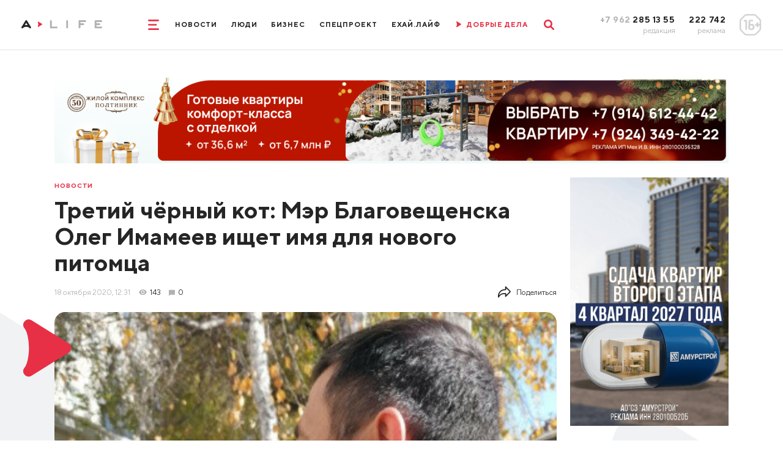

--- FILE ---
content_type: application/javascript
request_url: https://www.amur.life/js/simplebox/simple-lightbox.js
body_size: 16134
content:
/*!
	By André Rinas, www.andrerinas.de
	Documentation, www.simplelightbox.com
	Available for use under the MIT License
	Version 2.14.0
*/
(function(){function r(e,n,t){function o(i,f){if(!n[i]){if(!e[i]){var c="function"==typeof require&&require;if(!f&&c)return c(i,!0);if(u)return u(i,!0);var a=new Error("Cannot find module '"+i+"'");throw a.code="MODULE_NOT_FOUND",a}var p=n[i]={exports:{}};e[i][0].call(p.exports,function(r){var n=e[i][1][r];return o(n||r)},p,p.exports,r,e,n,t)}return n[i].exports}for(var u="function"==typeof require&&require,i=0;i<t.length;i++)o(t[i]);return o}return r})()({1:[function(require,module,exports){
(function (global){(function (){
"use strict";

Object.defineProperty(exports, "__esModule", {
  value: true
});
exports["default"] = void 0;
function _typeof(obj) { "@babel/helpers - typeof"; return _typeof = "function" == typeof Symbol && "symbol" == typeof Symbol.iterator ? function (obj) { return typeof obj; } : function (obj) { return obj && "function" == typeof Symbol && obj.constructor === Symbol && obj !== Symbol.prototype ? "symbol" : typeof obj; }, _typeof(obj); }
function _createForOfIteratorHelper(o, allowArrayLike) { var it = typeof Symbol !== "undefined" && o[Symbol.iterator] || o["@@iterator"]; if (!it) { if (Array.isArray(o) || (it = _unsupportedIterableToArray(o)) || allowArrayLike && o && typeof o.length === "number") { if (it) o = it; var i = 0; var F = function F() {}; return { s: F, n: function n() { if (i >= o.length) return { done: true }; return { done: false, value: o[i++] }; }, e: function e(_e) { throw _e; }, f: F }; } throw new TypeError("Invalid attempt to iterate non-iterable instance.\nIn order to be iterable, non-array objects must have a [Symbol.iterator]() method."); } var normalCompletion = true, didErr = false, err; return { s: function s() { it = it.call(o); }, n: function n() { var step = it.next(); normalCompletion = step.done; return step; }, e: function e(_e2) { didErr = true; err = _e2; }, f: function f() { try { if (!normalCompletion && it["return"] != null) it["return"](); } finally { if (didErr) throw err; } } }; }
function _toConsumableArray(arr) { return _arrayWithoutHoles(arr) || _iterableToArray(arr) || _unsupportedIterableToArray(arr) || _nonIterableSpread(); }
function _nonIterableSpread() { throw new TypeError("Invalid attempt to spread non-iterable instance.\nIn order to be iterable, non-array objects must have a [Symbol.iterator]() method."); }
function _unsupportedIterableToArray(o, minLen) { if (!o) return; if (typeof o === "string") return _arrayLikeToArray(o, minLen); var n = Object.prototype.toString.call(o).slice(8, -1); if (n === "Object" && o.constructor) n = o.constructor.name; if (n === "Map" || n === "Set") return Array.from(o); if (n === "Arguments" || /^(?:Ui|I)nt(?:8|16|32)(?:Clamped)?Array$/.test(n)) return _arrayLikeToArray(o, minLen); }
function _iterableToArray(iter) { if (typeof Symbol !== "undefined" && iter[Symbol.iterator] != null || iter["@@iterator"] != null) return Array.from(iter); }
function _arrayWithoutHoles(arr) { if (Array.isArray(arr)) return _arrayLikeToArray(arr); }
function _arrayLikeToArray(arr, len) { if (len == null || len > arr.length) len = arr.length; for (var i = 0, arr2 = new Array(len); i < len; i++) { arr2[i] = arr[i]; } return arr2; }
function _classCallCheck(instance, Constructor) { if (!(instance instanceof Constructor)) { throw new TypeError("Cannot call a class as a function"); } }
function _defineProperties(target, props) { for (var i = 0; i < props.length; i++) { var descriptor = props[i]; descriptor.enumerable = descriptor.enumerable || false; descriptor.configurable = true; if ("value" in descriptor) descriptor.writable = true; Object.defineProperty(target, descriptor.key, descriptor); } }
function _createClass(Constructor, protoProps, staticProps) { if (protoProps) _defineProperties(Constructor.prototype, protoProps); if (staticProps) _defineProperties(Constructor, staticProps); Object.defineProperty(Constructor, "prototype", { writable: false }); return Constructor; }
function _defineProperty(obj, key, value) { if (key in obj) { Object.defineProperty(obj, key, { value: value, enumerable: true, configurable: true, writable: true }); } else { obj[key] = value; } return obj; }
var SimpleLightbox = /*#__PURE__*/function () {
  function SimpleLightbox(elements, options) {
    var _this = this;
    _classCallCheck(this, SimpleLightbox);
    _defineProperty(this, "defaultOptions", {
      sourceAttr: 'href',
      overlay: true,
      overlayOpacity: 0.7,
      spinner: true,
      nav: true,
      navText: ['&lsaquo;', '&rsaquo;'],
      captions: true,
      captionDelay: 0,
      captionSelector: 'img',
      captionType: 'attr',
      captionsData: 'title',
      captionPosition: 'bottom',
      captionClass: '',
      close: true,
      closeText: '&times;',
      swipeClose: true,
      showCounter: true,
      fileExt: 'png|jpg|jpeg|gif|webp',
      animationSlide: true,
      animationSpeed: 250,
      preloading: true,
      enableKeyboard: true,
      loop: true,
      rel: false,
      docClose: true,
      swipeTolerance: 50,
      className: 'simple-lightbox',
      widthRatio: 0.8,
      heightRatio: 0.9,
      scaleImageToRatio: false,
      disableRightClick: false,
      disableScroll: true,
      alertError: true,
      alertErrorMessage: 'Image not found, next image will be loaded',
      additionalHtml: false,
      history: true,
      throttleInterval: 0,
      doubleTapZoom: 2,
      maxZoom: 10,
      htmlClass: 'has-lightbox',
      rtl: false,
      fixedClass: 'sl-fixed',
      fadeSpeed: 300,
      uniqueImages: true,
      focus: true,
      scrollZoom: true,
      scrollZoomFactor: 0.5,
      download: false
    });
    _defineProperty(this, "transitionPrefix", void 0);
    _defineProperty(this, "isPassiveEventsSupported", void 0);
    _defineProperty(this, "transitionCapable", false);
    _defineProperty(this, "isTouchDevice", 'ontouchstart' in window);
    _defineProperty(this, "isAppleDevice", /(Mac|iPhone|iPod|iPad)/i.test(navigator.platform));
    _defineProperty(this, "initialLocationHash", void 0);
    _defineProperty(this, "pushStateSupport", 'pushState' in history);
    _defineProperty(this, "isOpen", false);
    _defineProperty(this, "isAnimating", false);
    _defineProperty(this, "isClosing", false);
    _defineProperty(this, "isFadeIn", false);
    _defineProperty(this, "urlChangedOnce", false);
    _defineProperty(this, "hashReseted", false);
    _defineProperty(this, "historyHasChanges", false);
    _defineProperty(this, "historyUpdateTimeout", null);
    _defineProperty(this, "currentImage", void 0);
    _defineProperty(this, "eventNamespace", 'simplelightbox');
    _defineProperty(this, "domNodes", {});
    _defineProperty(this, "loadedImages", []);
    _defineProperty(this, "initialImageIndex", 0);
    _defineProperty(this, "currentImageIndex", 0);
    _defineProperty(this, "initialSelector", null);
    _defineProperty(this, "globalScrollbarWidth", 0);
    _defineProperty(this, "controlCoordinates", {
      swipeDiff: 0,
      swipeYDiff: 0,
      swipeStart: 0,
      swipeEnd: 0,
      swipeYStart: 0,
      swipeYEnd: 0,
      mousedown: false,
      imageLeft: 0,
      zoomed: false,
      containerHeight: 0,
      containerWidth: 0,
      containerOffsetX: 0,
      containerOffsetY: 0,
      imgHeight: 0,
      imgWidth: 0,
      capture: false,
      initialOffsetX: 0,
      initialOffsetY: 0,
      initialPointerOffsetX: 0,
      initialPointerOffsetY: 0,
      initialPointerOffsetX2: 0,
      initialPointerOffsetY2: 0,
      initialScale: 1,
      initialPinchDistance: 0,
      pointerOffsetX: 0,
      pointerOffsetY: 0,
      pointerOffsetX2: 0,
      pointerOffsetY2: 0,
      targetOffsetX: 0,
      targetOffsetY: 0,
      targetScale: 0,
      pinchOffsetX: 0,
      pinchOffsetY: 0,
      limitOffsetX: 0,
      limitOffsetY: 0,
      scaleDifference: 0,
      targetPinchDistance: 0,
      touchCount: 0,
      doubleTapped: false,
      touchmoveCount: 0
    });
    this.options = Object.assign(this.defaultOptions, options);
    this.isPassiveEventsSupported = this.checkPassiveEventsSupport();
    if (typeof elements === 'string') {
      this.initialSelector = elements;
      this.elements = Array.from(document.querySelectorAll(elements));
    } else {
      this.elements = typeof elements.length !== 'undefined' && elements.length > 0 ? Array.from(elements) : [elements];
    }
    this.relatedElements = [];
    this.transitionPrefix = this.calculateTransitionPrefix();
    this.transitionCapable = this.transitionPrefix !== false;
    this.initialLocationHash = this.hash;

    // this should be handled by attribute selector IMHO! => 'a[rel=bla]'...
    if (this.options.rel) {
      this.elements = this.getRelated(this.options.rel);
    }
    if (this.options.uniqueImages) {
      var imgArr = [];
      this.elements = Array.from(this.elements).filter(function (element) {
        var src = element.getAttribute(_this.options.sourceAttr);
        if (imgArr.indexOf(src) === -1) {
          imgArr.push(src);
          return true;
        }
        return false;
      });
    }
    this.createDomNodes();
    if (this.options.close) {
      this.domNodes.wrapper.appendChild(this.domNodes.closeButton);
    }
    if (this.options.nav) {
      this.domNodes.wrapper.appendChild(this.domNodes.navigation);
    }
    if (this.options.spinner) {
      this.domNodes.wrapper.appendChild(this.domNodes.spinner);
    }
    this.addEventListener(this.elements, 'click.' + this.eventNamespace, function (event) {
      if (_this.isValidLink(event.currentTarget)) {
        event.preventDefault();
        if (_this.isAnimating) {
          return false;
        }
        _this.initialImageIndex = _this.elements.indexOf(event.currentTarget);
        _this.openImage(event.currentTarget);
      }
    });

    // close addEventListener click addEventListener doc
    if (this.options.docClose) {
      this.addEventListener(this.domNodes.wrapper, ['click.' + this.eventNamespace, 'touchstart.' + this.eventNamespace], function (event) {
        if (_this.isOpen && event.target === event.currentTarget) {
          _this.close();
        }
      });
    }

    // disable rightclick
    if (this.options.disableRightClick) {
      this.addEventListener(document.body, 'contextmenu.' + this.eventNamespace, function (event) {
        if (event.target.parentElement.classList.contains("sl-image")) {
          event.preventDefault();
        }
      });
    }

    // keyboard-control
    if (this.options.enableKeyboard) {
      this.addEventListener(document.body, 'keyup.' + this.eventNamespace, this.throttle(function (event) {
        _this.controlCoordinates.swipeDiff = 0;
        // keyboard control only if lightbox is open

        if (_this.isAnimating && event.key === 'Escape') {
          _this.currentImage.setAttribute('src', '');
          _this.isAnimating = false;
          _this.close();
          return;
        }
        if (_this.isOpen) {
          event.preventDefault();
          if (event.key === 'Escape') {
            _this.close();
          }
          if (!_this.isAnimating && ['ArrowLeft', 'ArrowRight'].indexOf(event.key) > -1) {
            _this.loadImage(event.key === 'ArrowRight' ? 1 : -1);
          }
        }
      }, this.options.throttleInterval));
    }
    this.addEvents();
  }
  _createClass(SimpleLightbox, [{
    key: "checkPassiveEventsSupport",
    value: function checkPassiveEventsSupport() {
      // https://github.com/WICG/EventListenerOptions/blob/gh-pages/explainer.md#feature-detection
      // Test via a getter in the options object to see if the passive property is accessed
      var supportsPassive = false;
      try {
        var opts = Object.defineProperty({}, 'passive', {
          get: function get() {
            supportsPassive = true;
          }
        });
        window.addEventListener("testPassive", null, opts);
        window.removeEventListener("testPassive", null, opts);
      } catch (e) {}
      return supportsPassive;
    }
  }, {
    key: "generateQuerySelector",
    value: function generateQuerySelector(elem) {
      var tagName = elem.tagName,
        id = elem.id,
        className = elem.className,
        parentNode = elem.parentNode;
      if (tagName === 'HTML') return 'HTML';
      var str = tagName;
      str += id !== '' ? "#".concat(id) : '';
      if (className) {
        var classes = className.trim().split(/\s/);
        for (var i = 0; i < classes.length; i++) {
          str += ".".concat(classes[i]);
        }
      }
      var childIndex = 1;
      for (var e = elem; e.previousElementSibling; e = e.previousElementSibling) {
        childIndex += 1;
      }
      str += ":nth-child(".concat(childIndex, ")");
      return "".concat(this.generateQuerySelector(parentNode), " > ").concat(str);
    }
  }, {
    key: "createDomNodes",
    value: function createDomNodes() {
      this.domNodes.overlay = document.createElement('div');
      this.domNodes.overlay.classList.add('sl-overlay');
      this.domNodes.overlay.dataset.opacityTarget = this.options.overlayOpacity;
      this.domNodes.closeButton = document.createElement('button');
      this.domNodes.closeButton.classList.add('sl-close');
      this.domNodes.closeButton.innerHTML = this.options.closeText;
      this.domNodes.spinner = document.createElement('div');
      this.domNodes.spinner.classList.add('sl-spinner');
      this.domNodes.spinner.innerHTML = '<div></div>';
      this.domNodes.navigation = document.createElement('div');
      this.domNodes.navigation.classList.add('sl-navigation');
      this.domNodes.navigation.innerHTML = "<button class=\"sl-prev\">".concat(this.options.navText[0], "</button><button class=\"sl-next\">").concat(this.options.navText[1], "</button>");
      this.domNodes.counter = document.createElement('div');
      this.domNodes.counter.classList.add('sl-counter');
      this.domNodes.counter.innerHTML = '<span class="sl-current"></span>/<span class="sl-total"></span>';
      this.domNodes.download = document.createElement('div');
      this.domNodes.download.classList.add('sl-download');
      this.domNodes.downloadLink = document.createElement('a');
      this.domNodes.downloadLink.setAttribute('download', '');
      this.domNodes.downloadLink.textContent = this.options.download;
      this.domNodes.download.appendChild(this.domNodes.downloadLink);
      this.domNodes.caption = document.createElement('div');
      this.domNodes.caption.classList.add('sl-caption', 'pos-' + this.options.captionPosition);
      if (this.options.captionClass) {
        var _this$domNodes$captio;
        var captionClasses = this.options.captionClass.split(/[\s,]+/);
        (_this$domNodes$captio = this.domNodes.caption.classList).add.apply(_this$domNodes$captio, _toConsumableArray(captionClasses));
      }
      this.domNodes.image = document.createElement('div');
      this.domNodes.image.classList.add('sl-image');
      this.domNodes.wrapper = document.createElement('div');
      this.domNodes.wrapper.classList.add('sl-wrapper');
      this.domNodes.wrapper.setAttribute('tabindex', -1);
      this.domNodes.wrapper.setAttribute('role', 'dialog');
      this.domNodes.wrapper.setAttribute('aria-hidden', false);
      if (this.options.className) {
        this.domNodes.wrapper.classList.add(this.options.className);
      }
      if (this.options.rtl) {
        this.domNodes.wrapper.classList.add('sl-dir-rtl');
      }
    }
  }, {
    key: "throttle",
    value: function throttle(func, limit) {
      var inThrottle;
      return function () {
        if (!inThrottle) {
          func.apply(this, arguments);
          inThrottle = true;
          setTimeout(function () {
            return inThrottle = false;
          }, limit);
        }
      };
    }
  }, {
    key: "isValidLink",
    value: function isValidLink(element) {
      return !this.options.fileExt || element.getAttribute(this.options.sourceAttr) && new RegExp('(' + this.options.fileExt + ')($|\\?.*$)', 'i').test(element.getAttribute(this.options.sourceAttr));
    }
  }, {
    key: "calculateTransitionPrefix",
    value: function calculateTransitionPrefix() {
      var s = (document.body || document.documentElement).style;
      return 'transition' in s ? '' : 'WebkitTransition' in s ? '-webkit-' : 'MozTransition' in s ? '-moz-' : 'OTransition' in s ? '-o' : false;
    }
  }, {
    key: "getScrollbarWidth",
    value: function getScrollbarWidth() {
      var scrollbarWidth = 0;
      var scrollDiv = document.createElement('div');
      scrollDiv.classList.add('sl-scrollbar-measure');
      document.body.appendChild(scrollDiv);
      scrollbarWidth = scrollDiv.offsetWidth - scrollDiv.clientWidth;
      document.body.removeChild(scrollDiv);
      return scrollbarWidth;
    }
  }, {
    key: "toggleScrollbar",
    value: function toggleScrollbar(type) {
      var scrollbarWidth = 0;
      var fixedElements = [].slice.call(document.querySelectorAll('.' + this.options.fixedClass));
      if (type === 'hide') {
        var fullWindowWidth = window.innerWidth;
        if (!fullWindowWidth) {
          var documentElementRect = document.documentElement.getBoundingClientRect();
          fullWindowWidth = documentElementRect.right - Math.abs(documentElementRect.left);
        }
        if (document.body.clientWidth < fullWindowWidth || this.isAppleDevice) {
          var paddingRight = parseInt(window.getComputedStyle(document.body).paddingRight || 0, 10);
          scrollbarWidth = this.getScrollbarWidth();
          document.body.dataset.originalPaddingRight = paddingRight;
          if (scrollbarWidth > 0 || scrollbarWidth == 0 && this.isAppleDevice) {
            document.body.classList.add('hidden-scroll');
            document.body.style.paddingRight = paddingRight + scrollbarWidth + 'px';
            fixedElements.forEach(function (element) {
              var actualPadding = element.style.paddingRight;
              var calculatedPadding = window.getComputedStyle(element)['padding-right'];
              element.dataset.originalPaddingRight = actualPadding;
              element.style.paddingRight = "".concat(parseFloat(calculatedPadding) + scrollbarWidth, "px");
            });
          }
        }
      } else {
        document.body.classList.remove('hidden-scroll');
        document.body.style.paddingRight = document.body.dataset.originalPaddingRight + 'px';
        fixedElements.forEach(function (element) {
          var padding = element.dataset.originalPaddingRight;
          if (typeof padding !== 'undefined') {
            element.style.paddingRight = padding;
          }
        });
      }
      return scrollbarWidth;
    }
  }, {
    key: "close",
    value: function close() {
      var _this2 = this;
      if (!this.isOpen || this.isAnimating || this.isClosing) {
        return false;
      }
      this.isClosing = true;
      var element = this.relatedElements[this.currentImageIndex];
      element.dispatchEvent(new Event('close.simplelightbox'));
      if (this.options.history) {
        this.historyHasChanges = false;
        if (!this.hashReseted) {
          this.resetHash();
        }
      }
      this.removeEventListener(document, 'focusin.' + this.eventNamespace);
      this.fadeOut(this.domNodes.overlay, this.options.fadeSpeed);
      this.fadeOut(document.querySelectorAll('.sl-image img,  .sl-close, .sl-navigation, .sl-image .sl-caption, .sl-counter'), this.options.fadeSpeed, function () {
        if (_this2.options.disableScroll) {
          _this2.toggleScrollbar('show');
        }
        if (_this2.options.htmlClass && _this2.options.htmlClass !== '') {
          document.querySelector('html').classList.remove(_this2.options.htmlClass);
        }
        document.body.removeChild(_this2.domNodes.wrapper);
        if (_this2.options.overlay) {
          document.body.removeChild(_this2.domNodes.overlay);
        }
        _this2.domNodes.additionalHtml = null;
        _this2.domNodes.download = null;
        element.dispatchEvent(new Event('closed.simplelightbox'));
        _this2.isClosing = false;
      });
      this.currentImage = null;
      this.isOpen = false;
      this.isAnimating = false;

      // reset touchcontrol coordinates
      for (var key in this.controlCoordinates) {
        this.controlCoordinates[key] = 0;
      }
      this.controlCoordinates.mousedown = false;
      this.controlCoordinates.zoomed = false;
      this.controlCoordinates.capture = false;
      this.controlCoordinates.initialScale = this.minMax(1, 1, this.options.maxZoom);
      this.controlCoordinates.doubleTapped = false;
    }
  }, {
    key: "hash",
    get: function get() {
      return window.location.hash.substring(1);
    }
  }, {
    key: "preload",
    value: function preload() {
      var _this3 = this;
      var index = this.currentImageIndex,
        length = this.relatedElements.length,
        next = index + 1 < 0 ? length - 1 : index + 1 >= length - 1 ? 0 : index + 1,
        prev = index - 1 < 0 ? length - 1 : index - 1 >= length - 1 ? 0 : index - 1,
        nextImage = new Image(),
        prevImage = new Image();
      nextImage.addEventListener('load', function (event) {
        var src = event.target.getAttribute('src');
        if (_this3.loadedImages.indexOf(src) === -1) {
          //is this condition even required... setting multiple times will not change usage...
          _this3.loadedImages.push(src);
        }
        _this3.relatedElements[index].dispatchEvent(new Event('nextImageLoaded.' + _this3.eventNamespace));
      });
      nextImage.setAttribute('src', this.relatedElements[next].getAttribute(this.options.sourceAttr));
      prevImage.addEventListener('load', function (event) {
        var src = event.target.getAttribute('src');
        if (_this3.loadedImages.indexOf(src) === -1) {
          _this3.loadedImages.push(src);
        }
        _this3.relatedElements[index].dispatchEvent(new Event('prevImageLoaded.' + _this3.eventNamespace));
      });
      prevImage.setAttribute('src', this.relatedElements[prev].getAttribute(this.options.sourceAttr));
    }
  }, {
    key: "loadImage",
    value: function loadImage(direction) {
      var _this4 = this;
      var slideDirection = direction;
      if (this.options.rtl) {
        direction = -direction;
      }
      this.relatedElements[this.currentImageIndex].dispatchEvent(new Event('change.' + this.eventNamespace));
      this.relatedElements[this.currentImageIndex].dispatchEvent(new Event((direction === 1 ? 'next' : 'prev') + '.' + this.eventNamespace));
      var newIndex = this.currentImageIndex + direction;
      if (this.isAnimating || (newIndex < 0 || newIndex >= this.relatedElements.length) && this.options.loop === false) {
        return false;
      }
      this.currentImageIndex = newIndex < 0 ? this.relatedElements.length - 1 : newIndex > this.relatedElements.length - 1 ? 0 : newIndex;
      this.domNodes.counter.querySelector('.sl-current').innerHTML = this.currentImageIndex + 1;
      if (this.options.animationSlide) {
        this.slide(this.options.animationSpeed / 1000, -100 * slideDirection - this.controlCoordinates.swipeDiff + 'px');
      }
      this.fadeOut(this.domNodes.image, this.options.fadeSpeed, function () {
        _this4.isAnimating = true;
        if (!_this4.isClosing) {
          setTimeout(function () {
            var element = _this4.relatedElements[_this4.currentImageIndex];
            if (!_this4.currentImage) return;
            _this4.currentImage.setAttribute('src', element.getAttribute(_this4.options.sourceAttr));
            if (_this4.loadedImages.indexOf(element.getAttribute(_this4.options.sourceAttr)) === -1) {
              _this4.show(_this4.domNodes.spinner);
            }
            if (_this4.domNodes.image.contains(_this4.domNodes.caption)) {
              _this4.domNodes.image.removeChild(_this4.domNodes.caption);
            }
            _this4.adjustImage(slideDirection);
            if (_this4.options.preloading) _this4.preload();
          }, 100);
        } else {
          _this4.isAnimating = false;
        }
      });
    }
  }, {
    key: "adjustImage",
    value: function adjustImage(direction) {
      var _this5 = this;
      if (!this.currentImage) {
        return false;
      }
      var tmpImage = new Image(),
        windowWidth = window.innerWidth * this.options.widthRatio,
        windowHeight = window.innerHeight * this.options.heightRatio;
      tmpImage.setAttribute('src', this.currentImage.getAttribute('src'));
      this.currentImage.dataset.scale = 1;
      this.currentImage.dataset.translateX = 0;
      this.currentImage.dataset.translateY = 0;
      this.zoomPanElement(0, 0, 1);
      tmpImage.addEventListener('error', function (event) {
        _this5.relatedElements[_this5.currentImageIndex].dispatchEvent(new Event('error.' + _this5.eventNamespace));
        _this5.isAnimating = false;
        _this5.isOpen = true;
        _this5.domNodes.spinner.style.display = 'none';
        var dirIsDefined = direction === 1 || direction === -1;
        if (_this5.initialImageIndex === _this5.currentImageIndex && dirIsDefined) {
          return _this5.close();
        }
        if (_this5.options.alertError) {
          alert(_this5.options.alertErrorMessage);
        }
        _this5.loadImage(dirIsDefined ? direction : 1);
      });
      tmpImage.addEventListener('load', function (event) {
        if (typeof direction !== 'undefined') {
          _this5.relatedElements[_this5.currentImageIndex].dispatchEvent(new Event('changed.' + _this5.eventNamespace));
          _this5.relatedElements[_this5.currentImageIndex].dispatchEvent(new Event((direction === 1 ? 'nextDone' : 'prevDone') + '.' + _this5.eventNamespace));
        }

        // history
        if (_this5.options.history) {
          _this5.updateURL();
        }
        if (_this5.loadedImages.indexOf(_this5.currentImage.getAttribute('src')) === -1) {
          _this5.loadedImages.push(_this5.currentImage.getAttribute('src'));
        }
        var imageWidth = event.target.width,
          imageHeight = event.target.height;
        if (_this5.options.scaleImageToRatio || imageWidth > windowWidth || imageHeight > windowHeight) {
          var ratio = imageWidth / imageHeight > windowWidth / windowHeight ? imageWidth / windowWidth : imageHeight / windowHeight;
          imageWidth /= ratio;
          imageHeight /= ratio;
        }
        _this5.domNodes.image.style.top = (window.innerHeight - imageHeight) / 2 + 'px';
        _this5.domNodes.image.style.left = (window.innerWidth - imageWidth - _this5.globalScrollbarWidth) / 2 + 'px';
        _this5.domNodes.image.style.width = imageWidth + 'px';
        _this5.domNodes.image.style.height = imageHeight + 'px';
        _this5.domNodes.spinner.style.display = 'none';
        if (_this5.options.focus) {
          _this5.forceFocus();
        }
        _this5.fadeIn(_this5.currentImage, _this5.options.fadeSpeed, function () {
          if (_this5.options.focus) {
            _this5.domNodes.wrapper.focus();
          }
        });
        _this5.isOpen = true;
        var captionContainer, captionText;
        if (typeof _this5.options.captionSelector === 'string') {
          captionContainer = _this5.options.captionSelector === 'self' ? _this5.relatedElements[_this5.currentImageIndex] : document.querySelector(_this5.generateQuerySelector(_this5.relatedElements[_this5.currentImageIndex]) + ' ' + _this5.options.captionSelector);
        } else if (typeof _this5.options.captionSelector === 'function') {
          captionContainer = _this5.options.captionSelector(_this5.relatedElements[_this5.currentImageIndex]);
        }
        if (_this5.options.captions && captionContainer) {
          if (_this5.options.captionType === 'data') {
            captionText = captionContainer.dataset[_this5.options.captionsData];
          } else if (_this5.options.captionType === 'text') {
            captionText = captionContainer.innerHTML;
          } else {
            captionText = captionContainer.getAttribute(_this5.options.captionsData);
          }
        }
        if (!_this5.options.loop) {
          if (_this5.currentImageIndex === 0) {
            _this5.hide(_this5.domNodes.navigation.querySelector('.sl-prev'));
          }
          if (_this5.currentImageIndex >= _this5.relatedElements.length - 1) {
            _this5.hide(_this5.domNodes.navigation.querySelector('.sl-next'));
          }
          if (_this5.currentImageIndex > 0) {
            _this5.show(_this5.domNodes.navigation.querySelector('.sl-prev'));
          }
          if (_this5.currentImageIndex < _this5.relatedElements.length - 1) {
            _this5.show(_this5.domNodes.navigation.querySelector('.sl-next'));
          }
        } else {
          if (_this5.relatedElements.length === 1) {
            _this5.hide(_this5.domNodes.navigation.querySelectorAll('.sl-prev, .sl-next'));
          } else {
            _this5.show(_this5.domNodes.navigation.querySelectorAll('.sl-prev, .sl-next'));
          }
        }
        if (direction === 1 || direction === -1) {
          if (_this5.options.animationSlide) {
            _this5.slide(0, 100 * direction + 'px');
            setTimeout(function () {
              _this5.slide(_this5.options.animationSpeed / 1000, 0 + 'px');
            }, 50);
          }
          _this5.fadeIn(_this5.domNodes.image, _this5.options.fadeSpeed, function () {
            _this5.isAnimating = false;
            _this5.setCaption(captionText, imageWidth);
          });
        } else {
          _this5.isAnimating = false;
          _this5.setCaption(captionText, imageWidth);
        }
        if (_this5.options.additionalHtml && !_this5.domNodes.additionalHtml) {
          _this5.domNodes.additionalHtml = document.createElement('div');
          _this5.domNodes.additionalHtml.classList.add('sl-additional-html');
          _this5.domNodes.additionalHtml.innerHTML = _this5.options.additionalHtml;
          _this5.domNodes.image.appendChild(_this5.domNodes.additionalHtml);
        }
        if (_this5.options.download) {
          _this5.domNodes.downloadLink.setAttribute('href', _this5.currentImage.getAttribute('src'));
        }
      });
    }
  }, {
    key: "zoomPanElement",
    value: function zoomPanElement(targetOffsetX, targetOffsetY, targetScale) {
      this.currentImage.style[this.transitionPrefix + 'transform'] = 'translate(' + targetOffsetX + ',' + targetOffsetY + ') scale(' + targetScale + ')';
    }
  }, {
    key: "minMax",
    value: function minMax(value, min, max) {
      return value < min ? min : value > max ? max : value;
    }
  }, {
    key: "setZoomData",
    value: function setZoomData(initialScale, targetOffsetX, targetOffsetY) {
      this.currentImage.dataset.scale = initialScale;
      this.currentImage.dataset.translateX = targetOffsetX;
      this.currentImage.dataset.translateY = targetOffsetY;
    }
  }, {
    key: "hashchangeHandler",
    value: function hashchangeHandler() {
      if (this.isOpen && this.hash === this.initialLocationHash) {
        this.hashReseted = true;
        this.close();
      }
    }
  }, {
    key: "addEvents",
    value: function addEvents() {
      var _this6 = this;
      // resize/responsive
      this.addEventListener(window, 'resize.' + this.eventNamespace, function (event) {
        //this.adjustImage.bind(this)
        if (_this6.isOpen) {
          _this6.adjustImage();
        }
      });
      this.addEventListener(this.domNodes.closeButton, ['click.' + this.eventNamespace, 'touchstart.' + this.eventNamespace], this.close.bind(this));
      if (this.options.history) {
        setTimeout(function () {
          _this6.addEventListener(window, 'hashchange.' + _this6.eventNamespace, function (event) {
            if (_this6.isOpen) {
              _this6.hashchangeHandler();
            }
          });
        }, 40);
      }
      this.addEventListener(this.domNodes.navigation.getElementsByTagName('button'), 'click.' + this.eventNamespace, function (event) {
        if (!event.currentTarget.tagName.match(/button/i)) {
          return true;
        }
        event.preventDefault();
        _this6.controlCoordinates.swipeDiff = 0;
        _this6.loadImage(event.currentTarget.classList.contains('sl-next') ? 1 : -1);
      });
      if (this.options.scrollZoom) {
        var scale = 1;
        this.addEventListener(this.domNodes.image, ['mousewheel', 'DOMMouseScroll'], function (event) {
          if (_this6.controlCoordinates.mousedown || _this6.isAnimating || _this6.isClosing || !_this6.isOpen) {
            return true;
          }
          if (_this6.controlCoordinates.containerHeight == 0) {
            _this6.controlCoordinates.containerHeight = _this6.getDimensions(_this6.domNodes.image).height;
            _this6.controlCoordinates.containerWidth = _this6.getDimensions(_this6.domNodes.image).width;
            _this6.controlCoordinates.imgHeight = _this6.getDimensions(_this6.currentImage).height;
            _this6.controlCoordinates.imgWidth = _this6.getDimensions(_this6.currentImage).width;
            _this6.controlCoordinates.containerOffsetX = _this6.domNodes.image.offsetLeft;
            _this6.controlCoordinates.containerOffsetY = _this6.domNodes.image.offsetTop;
            _this6.controlCoordinates.initialOffsetX = parseFloat(_this6.currentImage.dataset.translateX);
            _this6.controlCoordinates.initialOffsetY = parseFloat(_this6.currentImage.dataset.translateY);
          }
          // event.preventDefault();

          var delta = event.delta || event.wheelDelta;
          if (delta === undefined) {
            //we are on firefox
            delta = event.detail;
          }
          delta = Math.max(-1, Math.min(1, delta)); // cap the delta to [-1,1] for cross browser consistency

          // apply zoom
          scale += delta * _this6.options.scrollZoomFactor * scale;
          scale = Math.max(1, Math.min(_this6.options.maxZoom, scale));
          _this6.controlCoordinates.targetScale = scale;
          var scrollTopPos = document.documentElement.scrollTop || document.body.scrollTop;
          _this6.controlCoordinates.pinchOffsetX = event.pageX;
          _this6.controlCoordinates.pinchOffsetY = event.pageY - scrollTopPos || 0; // need to substract the scroll position

          _this6.controlCoordinates.limitOffsetX = (_this6.controlCoordinates.imgWidth * _this6.controlCoordinates.targetScale - _this6.controlCoordinates.containerWidth) / 2;
          _this6.controlCoordinates.limitOffsetY = (_this6.controlCoordinates.imgHeight * _this6.controlCoordinates.targetScale - _this6.controlCoordinates.containerHeight) / 2;
          _this6.controlCoordinates.scaleDifference = _this6.controlCoordinates.targetScale - _this6.controlCoordinates.initialScale;
          _this6.controlCoordinates.targetOffsetX = _this6.controlCoordinates.imgWidth * _this6.controlCoordinates.targetScale <= _this6.controlCoordinates.containerWidth ? 0 : _this6.minMax(_this6.controlCoordinates.initialOffsetX - (_this6.controlCoordinates.pinchOffsetX - _this6.controlCoordinates.containerOffsetX - _this6.controlCoordinates.containerWidth / 2 - _this6.controlCoordinates.initialOffsetX) / (_this6.controlCoordinates.targetScale - _this6.controlCoordinates.scaleDifference) * _this6.controlCoordinates.scaleDifference, _this6.controlCoordinates.limitOffsetX * -1, _this6.controlCoordinates.limitOffsetX);
          _this6.controlCoordinates.targetOffsetY = _this6.controlCoordinates.imgHeight * _this6.controlCoordinates.targetScale <= _this6.controlCoordinates.containerHeight ? 0 : _this6.minMax(_this6.controlCoordinates.initialOffsetY - (_this6.controlCoordinates.pinchOffsetY - _this6.controlCoordinates.containerOffsetY - _this6.controlCoordinates.containerHeight / 2 - _this6.controlCoordinates.initialOffsetY) / (_this6.controlCoordinates.targetScale - _this6.controlCoordinates.scaleDifference) * _this6.controlCoordinates.scaleDifference, _this6.controlCoordinates.limitOffsetY * -1, _this6.controlCoordinates.limitOffsetY);
          _this6.zoomPanElement(_this6.controlCoordinates.targetOffsetX + "px", _this6.controlCoordinates.targetOffsetY + "px", _this6.controlCoordinates.targetScale);
          if (_this6.controlCoordinates.targetScale > 1) {
            _this6.controlCoordinates.zoomed = true;
            if ((!_this6.domNodes.caption.style.opacity || _this6.domNodes.caption.style.opacity > 0) && _this6.domNodes.caption.style.display !== 'none') {
              _this6.fadeOut(_this6.domNodes.caption, _this6.options.fadeSpeed);
            }
          } else {
            if (_this6.controlCoordinates.initialScale === 1) {
              _this6.controlCoordinates.zoomed = false;
              if (_this6.domNodes.caption.style.display === 'none') {
                _this6.fadeIn(_this6.domNodes.caption, _this6.options.fadeSpeed);
              }
            }
            _this6.controlCoordinates.initialPinchDistance = null;
            _this6.controlCoordinates.capture = false;
          }
          _this6.controlCoordinates.initialPinchDistance = _this6.controlCoordinates.targetPinchDistance;
          _this6.controlCoordinates.initialScale = _this6.controlCoordinates.targetScale;
          _this6.controlCoordinates.initialOffsetX = _this6.controlCoordinates.targetOffsetX;
          _this6.controlCoordinates.initialOffsetY = _this6.controlCoordinates.targetOffsetY;
          _this6.setZoomData(_this6.controlCoordinates.targetScale, _this6.controlCoordinates.targetOffsetX, _this6.controlCoordinates.targetOffsetY);
          _this6.zoomPanElement(_this6.controlCoordinates.targetOffsetX + "px", _this6.controlCoordinates.targetOffsetY + "px", _this6.controlCoordinates.targetScale);
        });
      }
      this.addEventListener(this.domNodes.image, ['touchstart.' + this.eventNamespace, 'mousedown.' + this.eventNamespace], function (event) {
        if (event.target.tagName === 'A' && event.type === 'touchstart') {
          return true;
        }
        if (event.type === 'mousedown') {
          event.preventDefault();
          _this6.controlCoordinates.initialPointerOffsetX = event.clientX;
          _this6.controlCoordinates.initialPointerOffsetY = event.clientY;
          _this6.controlCoordinates.containerHeight = _this6.getDimensions(_this6.domNodes.image).height;
          _this6.controlCoordinates.containerWidth = _this6.getDimensions(_this6.domNodes.image).width;
          _this6.controlCoordinates.imgHeight = _this6.getDimensions(_this6.currentImage).height;
          _this6.controlCoordinates.imgWidth = _this6.getDimensions(_this6.currentImage).width;
          _this6.controlCoordinates.containerOffsetX = _this6.domNodes.image.offsetLeft;
          _this6.controlCoordinates.containerOffsetY = _this6.domNodes.image.offsetTop;
          _this6.controlCoordinates.initialOffsetX = parseFloat(_this6.currentImage.dataset.translateX);
          _this6.controlCoordinates.initialOffsetY = parseFloat(_this6.currentImage.dataset.translateY);
          _this6.controlCoordinates.capture = true;
        } else {
          _this6.controlCoordinates.touchCount = event.touches.length;
          _this6.controlCoordinates.initialPointerOffsetX = event.touches[0].clientX;
          _this6.controlCoordinates.initialPointerOffsetY = event.touches[0].clientY;
          _this6.controlCoordinates.containerHeight = _this6.getDimensions(_this6.domNodes.image).height;
          _this6.controlCoordinates.containerWidth = _this6.getDimensions(_this6.domNodes.image).width;
          _this6.controlCoordinates.imgHeight = _this6.getDimensions(_this6.currentImage).height;
          _this6.controlCoordinates.imgWidth = _this6.getDimensions(_this6.currentImage).width;
          _this6.controlCoordinates.containerOffsetX = _this6.domNodes.image.offsetLeft;
          _this6.controlCoordinates.containerOffsetY = _this6.domNodes.image.offsetTop;
          if (_this6.controlCoordinates.touchCount === 1) /* Single touch */{
              if (!_this6.controlCoordinates.doubleTapped) {
                _this6.controlCoordinates.doubleTapped = true;
                setTimeout(function () {
                  _this6.controlCoordinates.doubleTapped = false;
                }, 300);
              } else {
                _this6.currentImage.classList.add('sl-transition');
                if (!_this6.controlCoordinates.zoomed) {
                  _this6.controlCoordinates.initialScale = _this6.options.doubleTapZoom;
                  _this6.setZoomData(_this6.controlCoordinates.initialScale, 0, 0);
                  _this6.zoomPanElement(0 + "px", 0 + "px", _this6.controlCoordinates.initialScale);
                  if ((!_this6.domNodes.caption.style.opacity || _this6.domNodes.caption.style.opacity > 0) && _this6.domNodes.caption.style.display !== 'none') {
                    _this6.fadeOut(_this6.domNodes.caption, _this6.options.fadeSpeed);
                  }
                  _this6.controlCoordinates.zoomed = true;
                } else {
                  _this6.controlCoordinates.initialScale = 1;
                  _this6.setZoomData(_this6.controlCoordinates.initialScale, 0, 0);
                  _this6.zoomPanElement(0 + "px", 0 + "px", _this6.controlCoordinates.initialScale);
                  _this6.controlCoordinates.zoomed = false;
                }
                setTimeout(function () {
                  if (_this6.currentImage) {
                    _this6.currentImage.classList.remove('sl-transition');
                  }
                }, 200);
                return false;
              }
              _this6.controlCoordinates.initialOffsetX = parseFloat(_this6.currentImage.dataset.translateX);
              _this6.controlCoordinates.initialOffsetY = parseFloat(_this6.currentImage.dataset.translateY);
            } else if (_this6.controlCoordinates.touchCount === 2) /* Pinch */{
              _this6.controlCoordinates.initialPointerOffsetX2 = event.touches[1].clientX;
              _this6.controlCoordinates.initialPointerOffsetY2 = event.touches[1].clientY;
              _this6.controlCoordinates.initialOffsetX = parseFloat(_this6.currentImage.dataset.translateX);
              _this6.controlCoordinates.initialOffsetY = parseFloat(_this6.currentImage.dataset.translateY);
              _this6.controlCoordinates.pinchOffsetX = (_this6.controlCoordinates.initialPointerOffsetX + _this6.controlCoordinates.initialPointerOffsetX2) / 2;
              _this6.controlCoordinates.pinchOffsetY = (_this6.controlCoordinates.initialPointerOffsetY + _this6.controlCoordinates.initialPointerOffsetY2) / 2;
              _this6.controlCoordinates.initialPinchDistance = Math.sqrt((_this6.controlCoordinates.initialPointerOffsetX - _this6.controlCoordinates.initialPointerOffsetX2) * (_this6.controlCoordinates.initialPointerOffsetX - _this6.controlCoordinates.initialPointerOffsetX2) + (_this6.controlCoordinates.initialPointerOffsetY - _this6.controlCoordinates.initialPointerOffsetY2) * (_this6.controlCoordinates.initialPointerOffsetY - _this6.controlCoordinates.initialPointerOffsetY2));
            }
          _this6.controlCoordinates.capture = true;
        }
        if (_this6.controlCoordinates.mousedown) return true;
        if (_this6.transitionCapable) {
          _this6.controlCoordinates.imageLeft = parseInt(_this6.domNodes.image.style.left, 10);
        }
        _this6.controlCoordinates.mousedown = true;
        _this6.controlCoordinates.swipeDiff = 0;
        _this6.controlCoordinates.swipeYDiff = 0;
        _this6.controlCoordinates.swipeStart = event.pageX || event.touches[0].pageX;
        _this6.controlCoordinates.swipeYStart = event.pageY || event.touches[0].pageY;
        return false;
      });
      this.addEventListener(this.domNodes.image, ['touchmove.' + this.eventNamespace, 'mousemove.' + this.eventNamespace, 'MSPointerMove'], function (event) {
        if (!_this6.controlCoordinates.mousedown) {
          return true;
        }
        if (event.type === 'touchmove') {
          if (_this6.controlCoordinates.capture === false) {
            return false;
          }
          _this6.controlCoordinates.pointerOffsetX = event.touches[0].clientX;
          _this6.controlCoordinates.pointerOffsetY = event.touches[0].clientY;
          _this6.controlCoordinates.touchCount = event.touches.length;
          _this6.controlCoordinates.touchmoveCount++;
          if (_this6.controlCoordinates.touchCount > 1) /* Pinch */{
              _this6.controlCoordinates.pointerOffsetX2 = event.touches[1].clientX;
              _this6.controlCoordinates.pointerOffsetY2 = event.touches[1].clientY;
              _this6.controlCoordinates.targetPinchDistance = Math.sqrt((_this6.controlCoordinates.pointerOffsetX - _this6.controlCoordinates.pointerOffsetX2) * (_this6.controlCoordinates.pointerOffsetX - _this6.controlCoordinates.pointerOffsetX2) + (_this6.controlCoordinates.pointerOffsetY - _this6.controlCoordinates.pointerOffsetY2) * (_this6.controlCoordinates.pointerOffsetY - _this6.controlCoordinates.pointerOffsetY2));
              if (_this6.controlCoordinates.initialPinchDistance === null) {
                _this6.controlCoordinates.initialPinchDistance = _this6.controlCoordinates.targetPinchDistance;
              }
              if (Math.abs(_this6.controlCoordinates.initialPinchDistance - _this6.controlCoordinates.targetPinchDistance) >= 1) {
                /* Initialize helpers */
                _this6.controlCoordinates.targetScale = _this6.minMax(_this6.controlCoordinates.targetPinchDistance / _this6.controlCoordinates.initialPinchDistance * _this6.controlCoordinates.initialScale, 1, _this6.options.maxZoom);
                _this6.controlCoordinates.limitOffsetX = (_this6.controlCoordinates.imgWidth * _this6.controlCoordinates.targetScale - _this6.controlCoordinates.containerWidth) / 2;
                _this6.controlCoordinates.limitOffsetY = (_this6.controlCoordinates.imgHeight * _this6.controlCoordinates.targetScale - _this6.controlCoordinates.containerHeight) / 2;
                _this6.controlCoordinates.scaleDifference = _this6.controlCoordinates.targetScale - _this6.controlCoordinates.initialScale;
                _this6.controlCoordinates.targetOffsetX = _this6.controlCoordinates.imgWidth * _this6.controlCoordinates.targetScale <= _this6.controlCoordinates.containerWidth ? 0 : _this6.minMax(_this6.controlCoordinates.initialOffsetX - (_this6.controlCoordinates.pinchOffsetX - _this6.controlCoordinates.containerOffsetX - _this6.controlCoordinates.containerWidth / 2 - _this6.controlCoordinates.initialOffsetX) / (_this6.controlCoordinates.targetScale - _this6.controlCoordinates.scaleDifference) * _this6.controlCoordinates.scaleDifference, _this6.controlCoordinates.limitOffsetX * -1, _this6.controlCoordinates.limitOffsetX);
                _this6.controlCoordinates.targetOffsetY = _this6.controlCoordinates.imgHeight * _this6.controlCoordinates.targetScale <= _this6.controlCoordinates.containerHeight ? 0 : _this6.minMax(_this6.controlCoordinates.initialOffsetY - (_this6.controlCoordinates.pinchOffsetY - _this6.controlCoordinates.containerOffsetY - _this6.controlCoordinates.containerHeight / 2 - _this6.controlCoordinates.initialOffsetY) / (_this6.controlCoordinates.targetScale - _this6.controlCoordinates.scaleDifference) * _this6.controlCoordinates.scaleDifference, _this6.controlCoordinates.limitOffsetY * -1, _this6.controlCoordinates.limitOffsetY);
                _this6.zoomPanElement(_this6.controlCoordinates.targetOffsetX + "px", _this6.controlCoordinates.targetOffsetY + "px", _this6.controlCoordinates.targetScale);
                if (_this6.controlCoordinates.targetScale > 1) {
                  _this6.controlCoordinates.zoomed = true;
                  if ((!_this6.domNodes.caption.style.opacity || _this6.domNodes.caption.style.opacity > 0) && _this6.domNodes.caption.style.display !== 'none') {
                    _this6.fadeOut(_this6.domNodes.caption, _this6.options.fadeSpeed);
                  }
                }
                _this6.controlCoordinates.initialPinchDistance = _this6.controlCoordinates.targetPinchDistance;
                _this6.controlCoordinates.initialScale = _this6.controlCoordinates.targetScale;
                _this6.controlCoordinates.initialOffsetX = _this6.controlCoordinates.targetOffsetX;
                _this6.controlCoordinates.initialOffsetY = _this6.controlCoordinates.targetOffsetY;
              }
            } else {
            _this6.controlCoordinates.targetScale = _this6.controlCoordinates.initialScale;
            _this6.controlCoordinates.limitOffsetX = (_this6.controlCoordinates.imgWidth * _this6.controlCoordinates.targetScale - _this6.controlCoordinates.containerWidth) / 2;
            _this6.controlCoordinates.limitOffsetY = (_this6.controlCoordinates.imgHeight * _this6.controlCoordinates.targetScale - _this6.controlCoordinates.containerHeight) / 2;
            _this6.controlCoordinates.targetOffsetX = _this6.controlCoordinates.imgWidth * _this6.controlCoordinates.targetScale <= _this6.controlCoordinates.containerWidth ? 0 : _this6.minMax(_this6.controlCoordinates.pointerOffsetX - (_this6.controlCoordinates.initialPointerOffsetX - _this6.controlCoordinates.initialOffsetX), _this6.controlCoordinates.limitOffsetX * -1, _this6.controlCoordinates.limitOffsetX);
            _this6.controlCoordinates.targetOffsetY = _this6.controlCoordinates.imgHeight * _this6.controlCoordinates.targetScale <= _this6.controlCoordinates.containerHeight ? 0 : _this6.minMax(_this6.controlCoordinates.pointerOffsetY - (_this6.controlCoordinates.initialPointerOffsetY - _this6.controlCoordinates.initialOffsetY), _this6.controlCoordinates.limitOffsetY * -1, _this6.controlCoordinates.limitOffsetY);
            if (Math.abs(_this6.controlCoordinates.targetOffsetX) === Math.abs(_this6.controlCoordinates.limitOffsetX)) {
              _this6.controlCoordinates.initialOffsetX = _this6.controlCoordinates.targetOffsetX;
              _this6.controlCoordinates.initialPointerOffsetX = _this6.controlCoordinates.pointerOffsetX;
            }
            if (Math.abs(_this6.controlCoordinates.targetOffsetY) === Math.abs(_this6.controlCoordinates.limitOffsetY)) {
              _this6.controlCoordinates.initialOffsetY = _this6.controlCoordinates.targetOffsetY;
              _this6.controlCoordinates.initialPointerOffsetY = _this6.controlCoordinates.pointerOffsetY;
            }
            _this6.setZoomData(_this6.controlCoordinates.initialScale, _this6.controlCoordinates.targetOffsetX, _this6.controlCoordinates.targetOffsetY);
            _this6.zoomPanElement(_this6.controlCoordinates.targetOffsetX + "px", _this6.controlCoordinates.targetOffsetY + "px", _this6.controlCoordinates.targetScale);
          }
        }

        /* Mouse Move implementation */
        if (event.type === 'mousemove' && _this6.controlCoordinates.mousedown) {
          if (event.type == 'touchmove') return true;
          event.preventDefault();
          if (_this6.controlCoordinates.capture === false) return false;
          _this6.controlCoordinates.pointerOffsetX = event.clientX;
          _this6.controlCoordinates.pointerOffsetY = event.clientY;
          _this6.controlCoordinates.targetScale = _this6.controlCoordinates.initialScale;
          _this6.controlCoordinates.limitOffsetX = (_this6.controlCoordinates.imgWidth * _this6.controlCoordinates.targetScale - _this6.controlCoordinates.containerWidth) / 2;
          _this6.controlCoordinates.limitOffsetY = (_this6.controlCoordinates.imgHeight * _this6.controlCoordinates.targetScale - _this6.controlCoordinates.containerHeight) / 2;
          _this6.controlCoordinates.targetOffsetX = _this6.controlCoordinates.imgWidth * _this6.controlCoordinates.targetScale <= _this6.controlCoordinates.containerWidth ? 0 : _this6.minMax(_this6.controlCoordinates.pointerOffsetX - (_this6.controlCoordinates.initialPointerOffsetX - _this6.controlCoordinates.initialOffsetX), _this6.controlCoordinates.limitOffsetX * -1, _this6.controlCoordinates.limitOffsetX);
          _this6.controlCoordinates.targetOffsetY = _this6.controlCoordinates.imgHeight * _this6.controlCoordinates.targetScale <= _this6.controlCoordinates.containerHeight ? 0 : _this6.minMax(_this6.controlCoordinates.pointerOffsetY - (_this6.controlCoordinates.initialPointerOffsetY - _this6.controlCoordinates.initialOffsetY), _this6.controlCoordinates.limitOffsetY * -1, _this6.controlCoordinates.limitOffsetY);
          if (Math.abs(_this6.controlCoordinates.targetOffsetX) === Math.abs(_this6.controlCoordinates.limitOffsetX)) {
            _this6.controlCoordinates.initialOffsetX = _this6.controlCoordinates.targetOffsetX;
            _this6.controlCoordinates.initialPointerOffsetX = _this6.controlCoordinates.pointerOffsetX;
          }
          if (Math.abs(_this6.controlCoordinates.targetOffsetY) === Math.abs(_this6.controlCoordinates.limitOffsetY)) {
            _this6.controlCoordinates.initialOffsetY = _this6.controlCoordinates.targetOffsetY;
            _this6.controlCoordinates.initialPointerOffsetY = _this6.controlCoordinates.pointerOffsetY;
          }
          _this6.setZoomData(_this6.controlCoordinates.initialScale, _this6.controlCoordinates.targetOffsetX, _this6.controlCoordinates.targetOffsetY);
          _this6.zoomPanElement(_this6.controlCoordinates.targetOffsetX + "px", _this6.controlCoordinates.targetOffsetY + "px", _this6.controlCoordinates.targetScale);
        }
        if (!_this6.controlCoordinates.zoomed) {
          _this6.controlCoordinates.swipeEnd = event.pageX || event.touches[0].pageX;
          _this6.controlCoordinates.swipeYEnd = event.pageY || event.touches[0].pageY;
          _this6.controlCoordinates.swipeDiff = _this6.controlCoordinates.swipeStart - _this6.controlCoordinates.swipeEnd;
          _this6.controlCoordinates.swipeYDiff = _this6.controlCoordinates.swipeYStart - _this6.controlCoordinates.swipeYEnd;
          if (_this6.options.animationSlide) {
            _this6.slide(0, -_this6.controlCoordinates.swipeDiff + 'px');
          }
        }
      });
      this.addEventListener(this.domNodes.image, ['touchend.' + this.eventNamespace, 'mouseup.' + this.eventNamespace, 'touchcancel.' + this.eventNamespace, 'mouseleave.' + this.eventNamespace, 'pointerup', 'pointercancel', 'MSPointerUp', 'MSPointerCancel'], function (event) {
        if (_this6.isTouchDevice && event.type === 'touchend') {
          _this6.controlCoordinates.touchCount = event.touches.length;
          if (_this6.controlCoordinates.touchCount === 0) /* No touch */{
              /* Set attributes */
              if (_this6.currentImage) {
                _this6.setZoomData(_this6.controlCoordinates.initialScale, _this6.controlCoordinates.targetOffsetX, _this6.controlCoordinates.targetOffsetY);
              }
              if (_this6.controlCoordinates.initialScale === 1) {
                _this6.controlCoordinates.zoomed = false;
                if (_this6.domNodes.caption.style.display === 'none') {
                  _this6.fadeIn(_this6.domNodes.caption, _this6.options.fadeSpeed);
                }
              }
              _this6.controlCoordinates.initialPinchDistance = null;
              _this6.controlCoordinates.capture = false;
            } else if (_this6.controlCoordinates.touchCount === 1) /* Single touch */{
              _this6.controlCoordinates.initialPointerOffsetX = event.touches[0].clientX;
              _this6.controlCoordinates.initialPointerOffsetY = event.touches[0].clientY;
            } else if (_this6.controlCoordinates.touchCount > 1) /* Pinch */{
              _this6.controlCoordinates.initialPinchDistance = null;
            }
        }
        if (_this6.controlCoordinates.mousedown) {
          _this6.controlCoordinates.mousedown = false;
          var possibleDir = true;
          if (!_this6.options.loop) {
            if (_this6.currentImageIndex === 0 && _this6.controlCoordinates.swipeDiff < 0) {
              possibleDir = false;
            }
            if (_this6.currentImageIndex >= _this6.relatedElements.length - 1 && _this6.controlCoordinates.swipeDiff > 0) {
              possibleDir = false;
            }
          }
          if (Math.abs(_this6.controlCoordinates.swipeDiff) > _this6.options.swipeTolerance && possibleDir) {
            _this6.loadImage(_this6.controlCoordinates.swipeDiff > 0 ? 1 : -1);
          } else if (_this6.options.animationSlide) {
            _this6.slide(_this6.options.animationSpeed / 1000, 0 + 'px');
          }
          if (_this6.options.swipeClose && Math.abs(_this6.controlCoordinates.swipeYDiff) > 50 && Math.abs(_this6.controlCoordinates.swipeDiff) < _this6.options.swipeTolerance) {
            _this6.close();
          }
        }
      });
      this.addEventListener(this.domNodes.image, ['dblclick'], function (event) {
        if (_this6.isTouchDevice) return;
        _this6.controlCoordinates.initialPointerOffsetX = event.clientX;
        _this6.controlCoordinates.initialPointerOffsetY = event.clientY;
        _this6.controlCoordinates.containerHeight = _this6.getDimensions(_this6.domNodes.image).height;
        _this6.controlCoordinates.containerWidth = _this6.getDimensions(_this6.domNodes.image).width;
        _this6.controlCoordinates.imgHeight = _this6.getDimensions(_this6.currentImage).height;
        _this6.controlCoordinates.imgWidth = _this6.getDimensions(_this6.currentImage).width;
        _this6.controlCoordinates.containerOffsetX = _this6.domNodes.image.offsetLeft;
        _this6.controlCoordinates.containerOffsetY = _this6.domNodes.image.offsetTop;
        _this6.currentImage.classList.add('sl-transition');
        if (!_this6.controlCoordinates.zoomed) {
          _this6.controlCoordinates.initialScale = _this6.options.doubleTapZoom;
          _this6.setZoomData(_this6.controlCoordinates.initialScale, 0, 0);
          _this6.zoomPanElement(0 + "px", 0 + "px", _this6.controlCoordinates.initialScale);
          if ((!_this6.domNodes.caption.style.opacity || _this6.domNodes.caption.style.opacity > 0) && _this6.domNodes.caption.style.display !== 'none') {
            _this6.fadeOut(_this6.domNodes.caption, _this6.options.fadeSpeed);
          }
          _this6.controlCoordinates.zoomed = true;
        } else {
          _this6.controlCoordinates.initialScale = 1;
          _this6.setZoomData(_this6.controlCoordinates.initialScale, 0, 0);
          _this6.zoomPanElement(0 + "px", 0 + "px", _this6.controlCoordinates.initialScale);
          _this6.controlCoordinates.zoomed = false;
          if (_this6.domNodes.caption.style.display === 'none') {
            _this6.fadeIn(_this6.domNodes.caption, _this6.options.fadeSpeed);
          }
        }
        setTimeout(function () {
          if (_this6.currentImage) {
            _this6.currentImage.classList.remove('sl-transition');
            _this6.currentImage.style[_this6.transitionPrefix + 'transform-origin'] = null;
          }
        }, 200);
        _this6.controlCoordinates.capture = true;
        return false;
      });
    }
  }, {
    key: "getDimensions",
    value: function getDimensions(element) {
      var styles = window.getComputedStyle(element),
        height = element.offsetHeight,
        width = element.offsetWidth,
        borderTopWidth = parseFloat(styles.borderTopWidth),
        borderBottomWidth = parseFloat(styles.borderBottomWidth),
        paddingTop = parseFloat(styles.paddingTop),
        paddingBottom = parseFloat(styles.paddingBottom),
        borderLeftWidth = parseFloat(styles.borderLeftWidth),
        borderRightWidth = parseFloat(styles.borderRightWidth),
        paddingLeft = parseFloat(styles.paddingLeft),
        paddingRight = parseFloat(styles.paddingRight);
      return {
        height: height - borderBottomWidth - borderTopWidth - paddingTop - paddingBottom,
        width: width - borderLeftWidth - borderRightWidth - paddingLeft - paddingRight
      };
    }
  }, {
    key: "updateHash",
    value: function updateHash() {
      var newHash = 'pid=' + (this.currentImageIndex + 1),
        newURL = window.location.href.split('#')[0] + '#' + newHash;
      this.hashReseted = false;
      if (this.pushStateSupport) {
        window.history[this.historyHasChanges ? 'replaceState' : 'pushState']('', document.title, newURL);
      } else {
        // what is the browser target of this?
        if (this.historyHasChanges) {
          window.location.replace(newURL);
        } else {
          window.location.hash = newHash;
        }
      }
      if (!this.historyHasChanges) {
        this.urlChangedOnce = true;
      }
      this.historyHasChanges = true;
    }
  }, {
    key: "resetHash",
    value: function resetHash() {
      this.hashReseted = true;
      if (this.urlChangedOnce) {
        history.back();
      } else {
        if (this.pushStateSupport) {
          history.pushState('', document.title, window.location.pathname + window.location.search);
        } else {
          window.location.hash = '';
        }
      }
      //
      //in case an history operation is still pending
      clearTimeout(this.historyUpdateTimeout);
    }
  }, {
    key: "updateURL",
    value: function updateURL() {
      clearTimeout(this.historyUpdateTimeout);
      if (!this.historyHasChanges) {
        this.updateHash(); // first time
      } else {
        this.historyUpdateTimeout = setTimeout(this.updateHash.bind(this), 800);
      }
    }
  }, {
    key: "setCaption",
    value: function setCaption(captionText, imageWidth) {
      var _this7 = this;
      if (this.options.captions && captionText && captionText !== '' && typeof captionText !== "undefined") {
        this.hide(this.domNodes.caption);
        this.domNodes.caption.style.width = imageWidth + 'px';
        this.domNodes.caption.innerHTML = captionText;
        this.domNodes.image.appendChild(this.domNodes.caption);
        setTimeout(function () {
          _this7.fadeIn(_this7.domNodes.caption, _this7.options.fadeSpeed);
        }, this.options.captionDelay);
      }
    }
  }, {
    key: "slide",
    value: function slide(speed, pos) {
      if (!this.transitionCapable) {
        return this.domNodes.image.style.left = pos;
      }
      this.domNodes.image.style[this.transitionPrefix + 'transform'] = 'translateX(' + pos + ')';
      this.domNodes.image.style[this.transitionPrefix + 'transition'] = this.transitionPrefix + 'transform ' + speed + 's linear';
    }
  }, {
    key: "getRelated",
    value: function getRelated(rel) {
      var elems;
      if (rel && rel !== false && rel !== 'nofollow') {
        elems = Array.from(this.elements).filter(function (element) {
          return element.getAttribute('rel') === rel;
        });
      } else {
        elems = this.elements;
      }
      return elems;
    }
  }, {
    key: "openImage",
    value: function openImage(element) {
      var _this8 = this;
      element.dispatchEvent(new Event('show.' + this.eventNamespace));
      this.globalScrollbarWidth = this.getScrollbarWidth();
      if (this.options.disableScroll) {
        this.toggleScrollbar('hide');
        this.globalScrollbarWidth = 0;
      }
      if (this.options.htmlClass && this.options.htmlClass !== '') {
        document.querySelector('html').classList.add(this.options.htmlClass);
      }
      document.body.appendChild(this.domNodes.wrapper);
      this.domNodes.wrapper.appendChild(this.domNodes.image);
      if (this.options.overlay) {
        document.body.appendChild(this.domNodes.overlay);
      }
      this.relatedElements = this.getRelated(element.rel);
      if (this.options.showCounter) {
        if (this.relatedElements.length == 1 && this.domNodes.wrapper.contains(this.domNodes.counter)) {
          this.domNodes.wrapper.removeChild(this.domNodes.counter);
        } else if (this.relatedElements.length > 1 && !this.domNodes.wrapper.contains(this.domNodes.counter)) {
          this.domNodes.wrapper.appendChild(this.domNodes.counter);
        }
      }
      if (this.options.download && this.domNodes.download) {
        this.domNodes.wrapper.appendChild(this.domNodes.download);
      }
      this.isAnimating = true;
      this.currentImageIndex = this.relatedElements.indexOf(element);
      var targetURL = element.getAttribute(this.options.sourceAttr);
      this.currentImage = document.createElement('img');
      this.currentImage.style.display = 'none';
      this.currentImage.setAttribute('src', targetURL);
      this.currentImage.dataset.scale = 1;
      this.currentImage.dataset.translateX = 0;
      this.currentImage.dataset.translateY = 0;
      if (this.loadedImages.indexOf(targetURL) === -1) {
        this.loadedImages.push(targetURL);
      }
      this.domNodes.image.innerHTML = '';
      this.domNodes.image.setAttribute('style', '');
      this.domNodes.image.appendChild(this.currentImage);
      this.fadeIn(this.domNodes.overlay, this.options.fadeSpeed);
      this.fadeIn([this.domNodes.counter, this.domNodes.navigation, this.domNodes.closeButton, this.domNodes.download], this.options.fadeSpeed);
      this.show(this.domNodes.spinner);
      this.domNodes.counter.querySelector('.sl-current').innerHTML = this.currentImageIndex + 1;
      this.domNodes.counter.querySelector('.sl-total').innerHTML = this.relatedElements.length;
      this.adjustImage();
      if (this.options.preloading) {
        this.preload();
      }
      setTimeout(function () {
        element.dispatchEvent(new Event('shown.' + _this8.eventNamespace));
      }, this.options.animationSpeed);
    }
  }, {
    key: "forceFocus",
    value: function forceFocus() {
      var _this9 = this;
      this.removeEventListener(document, 'focusin.' + this.eventNamespace);
      this.addEventListener(document, 'focusin.' + this.eventNamespace, function (event) {
        if (document !== event.target && _this9.domNodes.wrapper !== event.target && !_this9.domNodes.wrapper.contains(event.target)) {
          _this9.domNodes.wrapper.focus();
        }
      });
    }

    // utility
  }, {
    key: "addEventListener",
    value: function addEventListener(elements, events, callback, opts) {
      elements = this.wrap(elements);
      events = this.wrap(events);
      var _iterator = _createForOfIteratorHelper(elements),
        _step;
      try {
        for (_iterator.s(); !(_step = _iterator.n()).done;) {
          var element = _step.value;
          if (!element.namespaces) {
            element.namespaces = {};
          } // save the namespaces addEventListener the DOM element itself
          var _iterator2 = _createForOfIteratorHelper(events),
            _step2;
          try {
            for (_iterator2.s(); !(_step2 = _iterator2.n()).done;) {
              var event = _step2.value;
              var options = opts || false;
              var needsPassiveFix = ['touchstart', 'touchmove', 'mousewheel', 'DOMMouseScroll'].indexOf(event.split('.')[0]) >= 0;
              if (needsPassiveFix && this.isPassiveEventsSupported) {
                if (_typeof(options) === 'object') {
                  options.passive = true;
                } else {
                  options = {
                    passive: true
                  };
                }
              }
              element.namespaces[event] = callback;
              element.addEventListener(event.split('.')[0], callback, options);
            }
          } catch (err) {
            _iterator2.e(err);
          } finally {
            _iterator2.f();
          }
        }
      } catch (err) {
        _iterator.e(err);
      } finally {
        _iterator.f();
      }
    }
  }, {
    key: "removeEventListener",
    value: function removeEventListener(elements, events) {
      elements = this.wrap(elements);
      events = this.wrap(events);
      var _iterator3 = _createForOfIteratorHelper(elements),
        _step3;
      try {
        for (_iterator3.s(); !(_step3 = _iterator3.n()).done;) {
          var element = _step3.value;
          var _iterator4 = _createForOfIteratorHelper(events),
            _step4;
          try {
            for (_iterator4.s(); !(_step4 = _iterator4.n()).done;) {
              var event = _step4.value;
              if (element.namespaces && element.namespaces[event]) {
                element.removeEventListener(event.split('.')[0], element.namespaces[event]);
                delete element.namespaces[event];
              }
            }
          } catch (err) {
            _iterator4.e(err);
          } finally {
            _iterator4.f();
          }
        }
      } catch (err) {
        _iterator3.e(err);
      } finally {
        _iterator3.f();
      }
    }
  }, {
    key: "fadeOut",
    value: function fadeOut(elements, duration, callback) {
      var _this10 = this;
      elements = this.wrap(elements);
      var _iterator5 = _createForOfIteratorHelper(elements),
        _step5;
      try {
        for (_iterator5.s(); !(_step5 = _iterator5.n()).done;) {
          var element = _step5.value;
          element.style.opacity = parseFloat(element) || window.getComputedStyle(element).getPropertyValue("opacity");
        }
      } catch (err) {
        _iterator5.e(err);
      } finally {
        _iterator5.f();
      }
      this.isFadeIn = false;
      var step = 16.66666 / (duration || this.options.fadeSpeed),
        fade = function fade() {
          var currentOpacity = parseFloat(elements[0].style.opacity);
          if ((currentOpacity -= step) < 0) {
            var _iterator6 = _createForOfIteratorHelper(elements),
              _step6;
            try {
              for (_iterator6.s(); !(_step6 = _iterator6.n()).done;) {
                var element = _step6.value;
                element.style.display = "none";
                // element.style.opacity = '';
                element.style.opacity = 1;
              }
            } catch (err) {
              _iterator6.e(err);
            } finally {
              _iterator6.f();
            }
            callback && callback.call(_this10, elements);
          } else {
            var _iterator7 = _createForOfIteratorHelper(elements),
              _step7;
            try {
              for (_iterator7.s(); !(_step7 = _iterator7.n()).done;) {
                var _element = _step7.value;
                _element.style.opacity = currentOpacity;
              }
            } catch (err) {
              _iterator7.e(err);
            } finally {
              _iterator7.f();
            }
            requestAnimationFrame(fade);
          }
        };
      fade();
    }
  }, {
    key: "fadeIn",
    value: function fadeIn(elements, duration, callback, display) {
      var _this11 = this;
      elements = this.wrap(elements);
      var _iterator8 = _createForOfIteratorHelper(elements),
        _step8;
      try {
        for (_iterator8.s(); !(_step8 = _iterator8.n()).done;) {
          var element = _step8.value;
          if (element) {
            element.style.opacity = 0;
            element.style.display = display || "block";
          }
        }
      } catch (err) {
        _iterator8.e(err);
      } finally {
        _iterator8.f();
      }
      this.isFadeIn = true;
      var opacityTarget = parseFloat(elements[0].dataset.opacityTarget || 1),
        step = 16.66666 * opacityTarget / (duration || this.options.fadeSpeed),
        fade = function fade() {
          var currentOpacity = parseFloat(elements[0].style.opacity);
          if (!((currentOpacity += step) > opacityTarget)) {
            var _iterator9 = _createForOfIteratorHelper(elements),
              _step9;
            try {
              for (_iterator9.s(); !(_step9 = _iterator9.n()).done;) {
                var element = _step9.value;
                if (element) {
                  element.style.opacity = currentOpacity;
                }
              }
            } catch (err) {
              _iterator9.e(err);
            } finally {
              _iterator9.f();
            }
            if (!_this11.isFadeIn) return;
            requestAnimationFrame(fade);
          } else {
            var _iterator10 = _createForOfIteratorHelper(elements),
              _step10;
            try {
              for (_iterator10.s(); !(_step10 = _iterator10.n()).done;) {
                var _element2 = _step10.value;
                if (_element2) {
                  _element2.style.opacity = opacityTarget;
                }
              }
            } catch (err) {
              _iterator10.e(err);
            } finally {
              _iterator10.f();
            }
            callback && callback.call(_this11, elements);
          }
        };
      fade();
    }
  }, {
    key: "hide",
    value: function hide(elements) {
      elements = this.wrap(elements);
      var _iterator11 = _createForOfIteratorHelper(elements),
        _step11;
      try {
        for (_iterator11.s(); !(_step11 = _iterator11.n()).done;) {
          var element = _step11.value;
          if (element.style.display != 'none') {
            element.dataset.initialDisplay = element.style.display;
          }
          element.style.display = 'none';
        }
      } catch (err) {
        _iterator11.e(err);
      } finally {
        _iterator11.f();
      }
    }
  }, {
    key: "show",
    value: function show(elements, display) {
      elements = this.wrap(elements);
      var _iterator12 = _createForOfIteratorHelper(elements),
        _step12;
      try {
        for (_iterator12.s(); !(_step12 = _iterator12.n()).done;) {
          var element = _step12.value;
          element.style.display = element.dataset.initialDisplay || display || 'block';
        }
      } catch (err) {
        _iterator12.e(err);
      } finally {
        _iterator12.f();
      }
    }
  }, {
    key: "wrap",
    value: function wrap(input) {
      return typeof input[Symbol.iterator] === 'function' && typeof input !== 'string' ? input : [input];
    }
  }, {
    key: "on",
    value: function on(events, callback) {
      events = this.wrap(events);
      var _iterator13 = _createForOfIteratorHelper(this.elements),
        _step13;
      try {
        for (_iterator13.s(); !(_step13 = _iterator13.n()).done;) {
          var element = _step13.value;
          if (!element.fullyNamespacedEvents) {
            element.fullyNamespacedEvents = {};
          }
          var _iterator14 = _createForOfIteratorHelper(events),
            _step14;
          try {
            for (_iterator14.s(); !(_step14 = _iterator14.n()).done;) {
              var event = _step14.value;
              element.fullyNamespacedEvents[event] = callback;
              element.addEventListener(event, callback);
            }
          } catch (err) {
            _iterator14.e(err);
          } finally {
            _iterator14.f();
          }
        }
      } catch (err) {
        _iterator13.e(err);
      } finally {
        _iterator13.f();
      }
      return this;
    }
  }, {
    key: "off",
    value: function off(events) {
      events = this.wrap(events);
      var _iterator15 = _createForOfIteratorHelper(this.elements),
        _step15;
      try {
        for (_iterator15.s(); !(_step15 = _iterator15.n()).done;) {
          var element = _step15.value;
          var _iterator16 = _createForOfIteratorHelper(events),
            _step16;
          try {
            for (_iterator16.s(); !(_step16 = _iterator16.n()).done;) {
              var event = _step16.value;
              if (typeof element.fullyNamespacedEvents !== 'undefined' && event in element.fullyNamespacedEvents) {
                element.removeEventListener(event, element.fullyNamespacedEvents[event]);
              }
            }
          } catch (err) {
            _iterator16.e(err);
          } finally {
            _iterator16.f();
          }
        }
      } catch (err) {
        _iterator15.e(err);
      } finally {
        _iterator15.f();
      }
      return this;
    }

    // api
  }, {
    key: "open",
    value: function open(elem) {
      var position = arguments.length > 1 && arguments[1] !== undefined ? arguments[1] : 0;
      elem = elem || this.elements[0];
      if (typeof jQuery !== "undefined" && elem instanceof jQuery) {
        elem = elem.get(0);
      }
      if (position > 0) {
        elem = this.elements[position];
      }
      this.initialImageIndex = this.elements.indexOf(elem);
      if (this.initialImageIndex > -1) {
        this.openImage(elem);
      }
    }
  }, {
    key: "openPosition",
    value: function openPosition(position) {
      var elem = this.elements[position];
      this.open(elem, position);
    }
  }, {
    key: "next",
    value: function next() {
      this.loadImage(1);
    }
  }, {
    key: "prev",
    value: function prev() {
      this.loadImage(-1);
    }

    // get some useful data
  }, {
    key: "getLighboxData",
    value: function getLighboxData() {
      return {
        currentImageIndex: this.currentImageIndex,
        currentImage: this.currentImage,
        globalScrollbarWidth: this.globalScrollbarWidth
      };
    }

    //close is exposed anyways..
  }, {
    key: "destroy",
    value: function destroy() {
      //remove all custom event listeners from elements
      this.off(['close.' + this.eventNamespace, 'closed.' + this.eventNamespace, 'nextImageLoaded.' + this.eventNamespace, 'prevImageLoaded.' + this.eventNamespace, 'change.' + this.eventNamespace, 'nextDone.' + this.eventNamespace, 'prevDone.' + this.eventNamespace, 'error.' + this.eventNamespace, 'changed.' + this.eventNamespace, 'next.' + this.eventNamespace, 'prev.' + this.eventNamespace, 'show.' + this.eventNamespace, 'shown.' + this.eventNamespace]);
      this.removeEventListener(this.elements, 'click.' + this.eventNamespace);
      this.removeEventListener(document, 'focusin.' + this.eventNamespace);
      this.removeEventListener(document.body, 'contextmenu.' + this.eventNamespace);
      this.removeEventListener(document.body, 'keyup.' + this.eventNamespace);
      this.removeEventListener(this.domNodes.navigation.getElementsByTagName('button'), 'click.' + this.eventNamespace);
      this.removeEventListener(this.domNodes.closeButton, 'click.' + this.eventNamespace);
      this.removeEventListener(window, 'resize.' + this.eventNamespace);
      this.removeEventListener(window, 'hashchange.' + this.eventNamespace);
      this.close();
      if (this.isOpen) {
        document.body.removeChild(this.domNodes.wrapper);
        document.body.removeChild(this.domNodes.overlay);
      }
      this.elements = null;
    }
  }, {
    key: "refresh",
    value: function refresh() {
      if (!this.initialSelector) {
        throw 'refreshing only works when you initialize using a selector!';
      }
      var options = this.options,
        selector = this.initialSelector;
      this.destroy();
      this.constructor(selector, options);
      return this;
    }
  }]);
  return SimpleLightbox;
}();
var _default = SimpleLightbox;
exports["default"] = _default;
global.SimpleLightbox = SimpleLightbox;

}).call(this)}).call(this,typeof global !== "undefined" ? global : typeof self !== "undefined" ? self : typeof window !== "undefined" ? window : {})
},{}]},{},[1]);


--- FILE ---
content_type: image/svg+xml
request_url: https://www.amur.life/templates/euro/images/logo_md.svg
body_size: 2974
content:
<svg width="152" height="16" viewBox="0 0 152 16" fill="none" xmlns="http://www.w3.org/2000/svg">
<path d="M115.643 5.69202C116.582 5.69202 117.344 6.45401 117.344 7.39301C117.344 8.33301 116.582 9.094 115.643 9.094H110.417V13.602C110.417 14.541 109.655 15.303 108.716 15.303C107.776 15.303 107.014 14.541 107.014 13.602V7.39301V1.70099L107.015 1.65701L107.017 1.61401V1.61301L107.019 1.57001L107.023 1.52701L107.028 1.48502V1.48401L107.034 1.44202L107.041 1.4L107.049 1.35801L107.058 1.31702L107.068 1.276L107.079 1.23501L107.091 1.195L107.104 1.15499L107.117 1.11599L107.132 1.07699L107.148 1.039L107.165 1.00101L107.182 0.96302L107.2 0.92701V0.92599L107.22 0.89001L107.24 0.854L107.261 0.819L107.283 0.784L107.305 0.75L107.328 0.716L107.353 0.68301L107.377 0.651L107.403 0.61899L107.429 0.58801V0.58701L107.456 0.55701L107.484 0.52701L107.513 0.49802L107.542 0.47L107.572 0.44202V0.44101L107.602 0.41501L107.634 0.388L107.665 0.36301V0.362L107.698 0.33801V0.33701L107.731 0.314V0.31299L107.764 0.29001L107.799 0.26801V0.267L107.834 0.246L107.869 0.225L107.905 0.20498L107.941 0.186L107.978 0.16799V0.16699L108.016 0.14999L108.054 0.134V0.133L108.092 0.11802L108.131 0.10301L108.17 0.089L108.21 0.076L108.25 0.06401L108.291 0.05302L108.332 0.04301L108.373 0.03401L108.414 0.02601L108.457 0.01902L108.499 0.01301L108.542 0.00801L108.585 0.00502L108.628 0.00203L108.672 0H108.716H108.738H119.321C120.26 0 121.022 0.76199 121.022 1.70099C121.022 2.64002 120.26 3.40201 119.321 3.40201H110.417V5.69202H115.643V5.69202ZM65.7581 11.9C66.6981 11.9 67.4591 12.662 67.4591 13.601C67.4591 14.541 66.6981 15.303 65.7581 15.303H55.1971H55.1531C54.7721 15.303 54.4201 15.177 54.1351 14.964L54.1031 14.94L54.0711 14.914L54.0401 14.888L54.0101 14.861L54.0091 14.86L53.9801 14.833H53.9791L53.9511 14.805L53.9501 14.804L53.9221 14.776V14.775L53.8941 14.745L53.8671 14.715V14.714L53.8411 14.684V14.683L53.8151 14.652L53.7901 14.619L53.7661 14.586L53.7431 14.553L53.7421 14.552L53.7201 14.519V14.518L53.6991 14.484L53.6981 14.483L53.6781 14.449L53.6771 14.448L53.6581 14.413L53.6571 14.412L53.6381 14.376V14.375L53.6201 14.339L53.6021 14.302V14.301L53.5861 14.264V14.263L53.5701 14.225L53.5551 14.187V14.186L53.5421 14.147H53.5411L53.5281 14.108V14.107L53.5171 14.067L53.5061 14.027L53.5051 14.026L53.4961 13.986V13.985L53.4871 13.945L53.4861 13.944L53.4791 13.903L53.4781 13.902L53.4721 13.861L53.4711 13.86L53.4661 13.818L53.4611 13.775L53.4571 13.733V13.732L53.4542 13.689L53.4531 13.646L53.4521 13.645V13.602V13.601V13.579V1.70099C53.4521 0.76099 54.2141 0 55.1531 0C56.0931 0 56.8551 0.76099 56.8551 1.70099V11.9H65.7581V11.9ZM83.6921 1.70099C83.6921 0.76099 84.4541 0 85.3931 0C86.3331 0 87.0951 0.76099 87.0951 1.70099V13.602C87.0951 14.541 86.3331 15.303 85.3931 15.303C84.4541 15.303 83.6921 14.541 83.6921 13.602V1.70099ZM137.01 13.58V7.41501V7.39301V7.371V1.72299V1.70099V1.65701H137.011L137.012 1.61401V1.61301L137.015 1.57001L137.018 1.52701H137.019L137.023 1.48502L137.024 1.48401L137.029 1.44202H137.03L137.036 1.4H137.037L137.044 1.35801L137.053 1.31702H137.054L137.063 1.276L137.074 1.23501H137.075L137.086 1.195L137.099 1.15499L137.113 1.11599L137.128 1.07699L137.144 1.039L137.16 1.00101L137.178 0.96302L137.196 0.92701V0.92599L137.215 0.89001L137.235 0.854L137.256 0.819L137.278 0.784L137.3 0.75L137.324 0.716L137.348 0.68301L137.373 0.651L137.398 0.61899H137.399L137.425 0.58801V0.58701L137.452 0.55701L137.48 0.52701L137.508 0.49802L137.537 0.47H137.538L137.567 0.44202V0.44101L137.598 0.41501L137.629 0.388L137.661 0.36301V0.362L137.693 0.33801V0.33701L137.726 0.314L137.727 0.31299L137.76 0.29001L137.794 0.26801V0.267L137.829 0.246L137.864 0.225H137.865L137.9 0.20498L137.937 0.186L137.974 0.16799V0.16699L138.011 0.14999L138.049 0.134V0.133L138.087 0.11802H138.088L138.126 0.10301L138.165 0.089H138.166L138.205 0.076H138.206L138.245 0.06401H138.246L138.286 0.05302L138.327 0.04301L138.368 0.03401L138.41 0.02601L138.452 0.01902L138.495 0.01301L138.537 0.00801L138.58 0.00502L138.624 0.00203L138.667 0H138.711H138.733H149.316C150.255 0 151.017 0.76199 151.017 1.70099C151.017 2.64002 150.255 3.40201 149.316 3.40201H140.413V5.69202H145.638C146.577 5.69202 147.339 6.45401 147.339 7.39301C147.339 8.33301 146.577 9.094 145.638 9.094H140.413V11.9H149.316C150.255 11.9 151.017 12.663 151.017 13.602C151.017 14.541 150.255 15.303 149.316 15.303H138.711C137.771 15.303 137.01 14.541 137.01 13.602V13.58V13.58Z" fill="#B2B2B2"/>
<path d="M6.38617 9.22932C7.22517 9.06932 8.10918 8.98432 9.01917 8.98432C9.92818 8.98432 10.8122 9.06931 11.6512 9.22932L9.01917 4.94734L6.38617 9.22932ZM14.9112 14.5293C14.4342 13.9403 13.6722 13.4273 12.7182 13.0473C11.6682 12.6283 10.4002 12.3863 9.01916 12.3863C7.63717 12.3863 6.36917 12.6283 5.31916 13.0473C4.36517 13.4273 3.60316 13.9403 3.12617 14.5293C2.62516 15.3003 1.59817 15.5343 0.810157 15.0503C0.0101669 14.5593 -0.239833 13.5113 0.252157 12.7113L7.55117 0.841319C7.63517 0.697339 7.74116 0.564309 7.86816 0.448309L7.86917 0.447329L7.89717 0.422309L7.90018 0.419319L7.91817 0.404309C7.97318 0.357309 8.03118 0.314309 8.09117 0.275309L8.09917 0.270339L8.12817 0.252329L8.16616 0.229319L8.16917 0.227339L8.20417 0.208329L8.20516 0.207319L8.24116 0.188339L8.24217 0.187329L8.27817 0.170329L8.28118 0.168319L8.31518 0.152329C8.55818 0.0423093 8.81619 -0.00667072 9.06918 0.00132928H9.07019H9.09018L9.11118 0.00232928L9.13117 0.00333928L9.15218 0.00531928L9.17217 0.00732928L9.19318 0.00930928L9.21218 0.0113193L9.25318 0.0163193C9.36017 0.0312993 9.46618 0.0562993 9.57018 0.0923093L9.59917 0.102319L9.60918 0.105329L9.63918 0.117319L9.64718 0.120309L9.67819 0.133309L9.68516 0.135329L9.71717 0.150309L9.72217 0.152329C9.92618 0.245319 10.1142 0.378339 10.2712 0.550339L10.2732 0.552319L10.2962 0.578319L10.3002 0.582319L10.3152 0.600329C10.3762 0.672319 10.4312 0.748339 10.4792 0.829329L17.7852 12.7113C18.2772 13.5113 18.0272 14.5593 17.2272 15.0503C16.4392 15.5343 15.4122 15.3003 14.9112 14.5293Z" fill="#252525"/>
<path d="M31.9635 12.4414C31.5265 12.7104 30.9545 12.5734 30.6854 12.1364C30.4665 11.7794 30.5165 11.3324 30.7815 11.0334C30.9835 10.7764 31.1625 10.3454 31.2995 9.79244C31.4505 9.18343 31.5375 8.45043 31.5375 7.65145C31.5375 6.85244 31.4505 6.11944 31.2995 5.51043C31.1625 4.95846 30.9835 4.52645 30.7815 4.26943C30.5165 3.97146 30.4665 3.52343 30.6854 3.16643C30.9545 2.72945 31.5265 2.59242 31.9635 2.86144L38.4495 6.84945C38.5285 6.89544 38.6005 6.95345 38.6645 7.02245L38.6655 7.02343L38.6785 7.03844L38.6795 7.04045L38.6885 7.05043C38.7145 7.08043 38.7375 7.11143 38.7585 7.14442L38.7615 7.14842L38.7715 7.16545L38.7835 7.18544L38.7845 7.18742L38.7955 7.20643L38.8065 7.22642V7.22744L38.8165 7.24645L38.8175 7.24843L38.8255 7.26744C38.8865 7.39943 38.9125 7.54045 38.9085 7.67943V7.69045V7.70244L38.9074 7.71343L38.9065 7.72445L38.9055 7.73544L38.9045 7.74746L38.9025 7.75744L38.9005 7.77944C38.8925 7.83745 38.8785 7.89544 38.8585 7.95244L38.8535 7.96844L38.8515 7.97344L38.8455 7.99044L38.8435 7.99444L38.8365 8.01245L38.8345 8.01544L38.8275 8.03344L38.8265 8.03545C38.7755 8.14745 38.7025 8.24944 38.6085 8.33544L38.6075 8.33745L38.5935 8.34944L38.5915 8.35142L38.5815 8.35945C38.5425 8.39345 38.5005 8.42345 38.4565 8.44945L31.9635 12.4414Z" fill="#E73046"/>
</svg>
